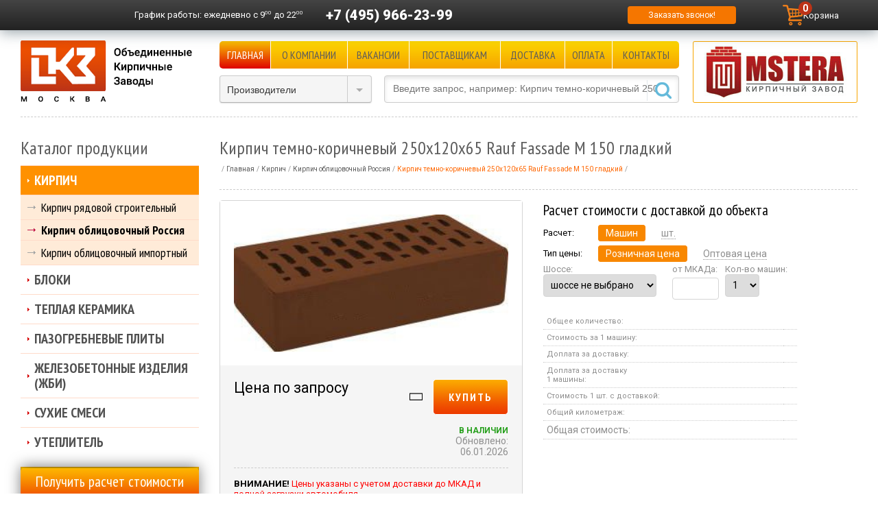

--- FILE ---
content_type: text/html; charset=windows-1251
request_url: https://www.rukirpich.ru/catalog/kirpich-oblitsovochnyy-rossiya/4599.html
body_size: 16690
content:

<!DOCTYPE html PUBLIC "-//W3C//DTD XHTML 1.0 Transitional//EN"
    "http://www.w3.org/TR/xhtml1/DTD/xhtml1-transitional.dtd">
<html xmlns="http://www.w3.org/1999/xhtml" xml:lang="ru" lang="ru">
<head>
    <meta http-equiv="X-UA-Compatible" content="IE=edge"/>
    <meta name="google-site-verification" content="Q2hpKz07WjrRQcGavkFCy6jAju07MwSRPrKWmHBHssw"/>
    <meta name="viewport" content="width=device-width, initial-scale=1, maximum-scale=1, user-scalable=no"/>
    <link rel="shortcut icon" type="image/x-icon" href="/bitrix/templates/okz_adaptive/favicon.ico"/>
    <link href="/bitrix/templates/okz_adaptive/import.css" type="text/css" rel="stylesheet"/>
    <link href="/bitrix/templates/okz_adaptive/fonts/okz_icon.css" type="text/css" rel="stylesheet"/>
    <link href="https://fonts.googleapis.com/css?family=Roboto:300,300i,400,400i,500,500i,700,700i,900"
          rel="stylesheet">
    <script src="/bitrix/templates/okz_adaptive/js/jquery-1.11.1.min.js" type="text/javascript"></script>
    <script src="/bitrix/templates/okz_adaptive/js/jquery-migrate-1.2.1.min.js" type="text/javascript"></script>
    <script src="/bitrix/templates/okz_adaptive/js/jquery.cookie.js" type="text/javascript"></script>
    <script src="/bitrix/templates/okz_adaptive/js/script.js?10" type="text/javascript"></script>

    <meta http-equiv="Content-Type" content="text/html; charset=windows-1251" />
<meta name="description" content="Купить кирпич темно-коричневый 250x120x65 Rauf Fassade М 150 гладкий в Москве и области на официальном сайте «ОКЗ». 16 лет мы продаём кирпич сотрудничая напрямую с 40 заводами. Вся продукция в наличии и доставляется на объекты собственным транспортом" />
<link href="/bitrix/cache/css/s1/okz_adaptive/kernel_main/kernel_main.css?174547501949398" type="text/css"  rel="stylesheet" />
<link href="/bitrix/cache/css/s1/okz_adaptive/kernel_intranet/kernel_intranet.css?174526751635611" type="text/css"  rel="stylesheet" />
<link href="/bitrix/cache/css/s1/okz_adaptive/page_bce4f7866c978a21ce27b650575a61e6/page_bce4f7866c978a21ce27b650575a61e6.css?174526751613243" type="text/css"  rel="stylesheet" />
<link href="/bitrix/cache/css/s1/okz_adaptive/template_409a5c795d4c5fd7c03cc598c6729e7a/template_409a5c795d4c5fd7c03cc598c6729e7a.css?174526755063623" type="text/css"  data-template-style="true"  rel="stylesheet" />
<script type="text/javascript">if(!window.BX)window.BX={message:function(mess){if(typeof mess=='object') for(var i in mess) BX.message[i]=mess[i]; return true;}};</script>
<script type="text/javascript">(window.BX||top.BX).message({'JS_CORE_LOADING':'Загрузка...','JS_CORE_NO_DATA':'- Нет данных -','JS_CORE_WINDOW_CLOSE':'Закрыть','JS_CORE_WINDOW_EXPAND':'Развернуть','JS_CORE_WINDOW_NARROW':'Свернуть в окно','JS_CORE_WINDOW_SAVE':'Сохранить','JS_CORE_WINDOW_CANCEL':'Отменить','JS_CORE_H':'ч','JS_CORE_M':'м','JS_CORE_S':'с','JSADM_AI_HIDE_EXTRA':'Скрыть лишние','JSADM_AI_ALL_NOTIF':'Показать все','JSADM_AUTH_REQ':'Требуется авторизация!','JS_CORE_WINDOW_AUTH':'Войти','JS_CORE_IMAGE_FULL':'Полный размер'});</script>
<script type="text/javascript">(window.BX||top.BX).message({'LANGUAGE_ID':'ru','FORMAT_DATE':'DD.MM.YYYY','FORMAT_DATETIME':'DD.MM.YYYY HH:MI:SS','COOKIE_PREFIX':'BITRIX_SM','SERVER_TZ_OFFSET':'10800','SITE_ID':'s1','USER_ID':'','SERVER_TIME':'1768905577','USER_TZ_OFFSET':'0','USER_TZ_AUTO':'Y','bitrix_sessid':'ead3356ac0123c9255aa048734d72c6d'});</script>


<script type="text/javascript" src="/bitrix/cache/js/s1/okz_adaptive/kernel_main/kernel_main.js?1745475019289053"></script>
<script type="text/javascript">BX.setJSList(['/bitrix/js/main/core/core.js?157063705769107','/bitrix/js/main/core/core_ajax.js?157063705720575','/bitrix/js/main/core/core_popup.js?157063705728778','/bitrix/js/main/core/core_window.js?157063705774831','/bitrix/js/main/json/json2.min.js?15706370573467','/bitrix/js/main/core/core_ls.js?15706370577365','/bitrix/js/main/core/core_date.js?157063705734102','/bitrix/js/main/core/core_fx.js?15706370579592','/bitrix/js/main/core/core_dd.js?15706370572186','/bitrix/js/main/core/core_webrtc.js?157063705716037','/bitrix/js/main/utils.js?157063705719858','/bitrix/templates/okz_adaptive/components/bitrix/catalog/catalog/bitrix/catalog.element/.default/script.js?17410025962284','/bitrix/templates/okz_adaptive/js/fancybox/jquery.fancybox.js?157063707548705','/bitrix/templates/okz_adaptive/components/bitrix/sale.basket.basket.line/cart-mini/script.js?17387307733834','/bitrix/templates/okz_adaptive/components/bitrix/news.list/producer_select/script.js?15706370763950','/bitrix/components/bitrix/search.title/script.js?15706370616196']); </script>
<script type="text/javascript">BX.setCSSList(['/bitrix/js/main/core/css/core.css?15706370572854','/bitrix/js/main/core/css/core_popup.css?157063705734473','/bitrix/js/main/core/css/core_date.css?15706370579689','/bitrix/js/intranet/intranet-common.css?157063705735321','/bitrix/templates/okz_adaptive/components/bitrix/catalog/catalog/style.css?15706370751418','/bitrix/templates/okz_adaptive/components/bitrix/catalog/catalog/bitrix/catalog.element/.default/style.css?174064359410578','/bitrix/templates/okz_adaptive/components/bitrix/catalog.section/sertificate/style.css?1570637076452','/bitrix/templates/okz_adaptive/js/fancybox/jquery.fancybox.css?15706370755153','/bitrix/templates/okz_adaptive/components/bitrix/sale.basket.basket.line/cart-mini/style.css?1741006439549','/bitrix/templates/okz_adaptive/components/bitrix/menu/topmenu/style.css?15706370753380','/bitrix/templates/okz_adaptive/components//bitrix/system.pagenavigation/.default/style.css?1570637075594','/bitrix/templates/okz_adaptive/components/bitrix/news.list/producer_select/style.css?15706370761899','/bitrix/templates/okz_adaptive/components/bitrix/search.title/header/style.css?15706370761319','/bitrix/templates/okz_adaptive/components/bitrix/breadcrumb/.default/style.css?16384317101120','/bitrix/templates/okz_adaptive/components/bitrix/menu/tree/style.css?15706370752471','/bitrix/templates/okz_adaptive/components/bitrix/news.list/news_left/style.css?1570637076352','/bitrix/templates/okz_adaptive/components/bitrix/system.auth.form/.default/style.css?1570637076326','/bitrix/templates/okz_adaptive/template_styles.css?174526754542224']); </script>
<script type="text/javascript">var bxDate = new Date(); document.cookie="BITRIX_SM_TIME_ZONE="+bxDate.getTimezoneOffset()+"; path=/; expires=Fri, 01-Jan-2038 00:00:00 GMT"</script>
<link rel="canonical" href="https://www.rukirpich.ru/catalog/kirpich-oblitsovochnyy-rossiya/4599.html" />



<script type="text/javascript" src="/bitrix/cache/js/s1/okz_adaptive/template_530e891b6d8b4c04ab46578d054c5729/template_530e891b6d8b4c04ab46578d054c5729.js?174526751664447"></script>
<script type="text/javascript" src="/bitrix/cache/js/s1/okz_adaptive/page_37106525dca3f7c8b2888f1b77aba662/page_37106525dca3f7c8b2888f1b77aba662.js?17452675162751"></script>
<script>new Image().src='https://rukirpich.ru/bitrix/spread.php?s=QklUUklYX1NNX1NBTEVfVUlEATIyMTQxODcBMTgwMDAwOTU3NwEvAQEBAkJJVFJJWF9TTV9WSUVXRUQBMzgzOSwBMTc2ODk0ODc3NwEvAQEBAg%3D%3D&k=d274dbfbaab7d5aeaaf3d579b65228e7';
</script>


    <title>Кирпич темно-коричневый 250x120x65 Rauf Fassade М 150 гладкий купить с доставкой по Москве, цена за штуку, м2</title>

    </head>

<body>



<div id="panel"></div>

<div id="wrap">
    <div id="header_line" class="userPanelFixed">
        <div id="top_panel" class="hlcont">
  <div id="small_logo"><a href="/"></a></div>

  <div class="header-top">
    <div class="header-top__cell header-top__cell_contacts ">
      <div class="topgraph">
        <span class="hidden-sm">График работы: </span>ежедневно с 9<sup>00</sup> до 22<sup>00</sup>
      </div>
      <div class="topphone">
        <a href="tel:+74959662399">+7 (495) 966-23-99</a>
      </div>
    </div>
    
    <div class="header-top__cell">
      <a id="callback" href="javascript:void(0)" title="Оставьте контактную информацию и мы перезвоним Вам!">Заказать звонок!</a>
    </div>
        <div id="mini-cart-container">
              
<script>
	var bx_basket1 = new BitrixSmallCart;
</script>

<div id="bx_basket1" class="bx-basket bx-opener">
	<!--'start_frame_cache_bx_cart_block'-->
<div class="bx-hdr-profile">
	<div class="bx-basket-block">
		<a href="/cart/">
			<img src="/bitrix/templates/okz_adaptive/components/bitrix/sale.basket.basket.line/cart-mini/images/cart.png" alt="Корзина" width="30" height="30">
			<span class="name">Корзина</span>
							<span class="count">0</span>
					</a>
	</div>
</div>
<!--'end_frame_cache_bx_cart_block'--></div>

<script>
	bx_basket1.siteId       = 's1';
	bx_basket1.cartId       = 'bx_basket1';
	bx_basket1.ajaxPath     = '/bitrix/components/bitrix/sale.basket.basket.line/ajax.php';
	bx_basket1.templateName = 'cart-mini';
	bx_basket1.arParams     =  {'PATH_TO_BASKET':'/cart/','SHOW_NUM_PRODUCTS':'Y','SHOW_TOTAL_PRICE':'Y','COMPONENT_TEMPLATE':'.default','SHOW_EMPTY_VALUES':'Y','SHOW_PERSONAL_LINK':'N','PATH_TO_PERSONAL':'/personal/','SHOW_AUTHOR':'N','PATH_TO_REGISTER':'/login/','PATH_TO_PROFILE':'/personal/','SHOW_PRODUCTS':'N','POSITION_FIXED':'N','CACHE_TYPE':'A','PATH_TO_ORDER':'={SITE_DIR.&quot;personal/order/make/&quot;}','SHOW_DELAY':'Y','SHOW_NOTAVAIL':'Y','SHOW_SUBSCRIBE':'Y','SHOW_IMAGE':'Y','SHOW_PRICE':'Y','SHOW_SUMMARY':'Y','POSITION_VERTICAL':'top','POSITION_HORIZONTAL':'right','AJAX':'N','~PATH_TO_BASKET':'/cart/','~SHOW_NUM_PRODUCTS':'Y','~SHOW_TOTAL_PRICE':'Y','~COMPONENT_TEMPLATE':'.default','~SHOW_EMPTY_VALUES':'Y','~SHOW_PERSONAL_LINK':'N','~PATH_TO_PERSONAL':'/personal/','~SHOW_AUTHOR':'N','~PATH_TO_REGISTER':'/login/','~PATH_TO_PROFILE':'/personal/','~SHOW_PRODUCTS':'N','~POSITION_FIXED':'N','~CACHE_TYPE':'A','~PATH_TO_ORDER':'={SITE_DIR.\"personal/order/make/\"}','~SHOW_DELAY':'Y','~SHOW_NOTAVAIL':'Y','~SHOW_SUBSCRIBE':'Y','~SHOW_IMAGE':'Y','~SHOW_PRICE':'Y','~SHOW_SUMMARY':'Y','~POSITION_VERTICAL':'top','~POSITION_HORIZONTAL':'right','~AJAX':'N','cartId':'bx_basket1'};
	bx_basket1.closeMessage = 'Скрыть';
	bx_basket1.openMessage  = 'Раскрыть';
	bx_basket1.activate();
</script>
          </div>
  </div>

	</div>
    </div>

            <div id="header" class="clear">
            <div class="header-bottom">
                <div class="logo__wrapper">
                    <div id="logo">
                        <a href="/">
                            <img src="/bitrix/templates/okz_adaptive/images/logo.gif" alt="Объединеные кирпичные заводы"/>
                        </a>
                    </div>
                </div>
                <div class="header-bottom__inner">
                    <div class="main-nav">
                        <div class="main-nav__toggle">
                            <div class="main-nav__toggle__line"></div>
                            <div class="main-nav__toggle__line"></div>
                            <div class="main-nav__toggle__line"></div>
                        </div>
                        <div id="topmenu">

  <div class="header-menu">
  
          
              <div class="header-menu__cell mf">
          <a href="/" class="selected">Главная</a>
        </div>
                
              <div class="header-menu__cell mf">
          <a href="/okz/">О компании</a>
        </div>
                
              <div class="header-menu__cell mf">
          <a href="/vacancy/">Вакансии</a>
        </div>
                
              <div class="header-menu__cell mf">
          <a href="/maker/">Поставщикам</a>
        </div>
                
              <div class="header-menu__cell mf">
          <a href="/delivery/">Доставка</a>
        </div>
                
              <div class="header-menu__cell mf">
          <a href="/payment/">Оплата</a>
        </div>
                
              <div class="header-menu__cell mf">
          <a href="/contacts/">Контакты</a>
        </div>
              
  </div>






</div>
                    </div>
                                            <div class="header-bottom__pic">
                            <div id="header_banners"><script type="text/javascript" src="/bitrix/js/advertising/flash.js?15706370572061"></script><div id="idVaGhN5syiR" style="width: 240px; height: 90px; padding:0; margin:0;"><noindex><div style="position:absolute; z-index:100;"><a href="/catalog/producers/mstera.html" rel="nofollow"><img src="/bitrix/images/1.gif" width="240" height="90" style="border:0;" alt="" /></a></div></noindex></div><script type="text/javascript">bx_adv_includeFlash("idVaGhN5syiR", "/upload/rk/c4f/dc1f6a8aa401e8e56bef876ea3aa6d4c.swf?flash_link=%2Fcatalog%2Fproducers%2Fmstera.html", "240", "90", "transparent", "/upload/rk/35d/0bb46e5599e9778abe438a4c8c8aeae7.jpg", 8, "", "", "");</script></div>
                        </div>
                    
                    <div class="header-bottom__tools">

                        <div id="producer_select"
                             >
<form class="brandform" action="">
	<select class="styled" size="1" name="menu" onchange="self.location.href=this.form.menu.options[this.form.menu.selectedIndex].value;">
		<option selected="selected" value="/catalog/producers/">Производители</option>
		<option value="/catalog/producers/">- - -</option>
		<option value="/catalog/producers/aerostone.html">AeroStone</option>
		<option value="/catalog/producers/bikton.html">Bikton</option>
		<option value="/catalog/producers/bonolit.html">Bonolit</option>
		<option value="/catalog/producers/braer.html">BRAER</option>
		<option value="/catalog/producers/crh.html">CRH</option>
		<option value="/catalog/producers/daas-baksteen.html">DAAS BAKSTEEN</option>
		<option value="/catalog/producers/drauber.html">Drauber</option>
		<option value="/catalog/producers/el-block.html">EL-Block</option>
		<option value="/catalog/producers/euroblock.html">Euroblock</option>
		<option value="/catalog/producers/feldhaus-klinker.html">FELDHAUS KLINKER</option>
		<option value="/catalog/producers/haga-st.html">HAGA ST</option>
		<option value="/catalog/producers/hagemeister.html">HAGEMEISTER</option>
		<option value="/catalog/producers/heylen-bricks.html">HEYLEN BRICKS</option>
		<option value="/catalog/producers/ibstock.html">IBSTOCK</option>
		<option value="/catalog/producers/knauf.html">Knauf</option>
		<option value="/catalog/producers/perel.html">Perel</option>
		<option value="/catalog/producers/perfecta.html">Perfekta</option>
		<option value="/catalog/producers/petersen.html">PETERSEN</option>
		<option value="/catalog/producers/poritep.html">PORITEP</option>
		<option value="/catalog/producers/quick-mix.html">Quick-Mix</option>
		<option value="/catalog/producers/rauf.html">RAUF</option>
		<option value="/catalog/producers/terex.html">Terex</option>
		<option value="/catalog/producers/wienerberger.html">WIENERBERGER TERCA</option>
		<option value="/catalog/producers/vinerberger.html">Wienerberger Россия</option>
		<option value="/catalog/producers/ytong.html">YTONG</option>
		<option value="/catalog/producers/azarovo.html">Азарово</option>
		<option value="/catalog/producers/aleksin.html">Алексин</option>
		<option value="/catalog/producers/aleksin-tsm.html">Алексин ТСМ</option>
		<option value="/catalog/producers/belye_stolby.html">Белые столбы</option>
		<option value="/catalog/producers/biznes-industriya.html">Бизнес Индустрия</option>
		<option value="/catalog/producers/bogorodsk.html">Богородск</option>
		<option value="/catalog/producers/bolohovskiy-kirpichniy-zavod.html">Болохово</option>
		<option value="/catalog/producers/gras-kaluga.html">Бонолит-Малоярославец (ГРАС)</option>
		<option value="/catalog/producers/bryansk.html">Брянск</option>
		<option value="/catalog/producers/bukhonovo.html">Бухоново</option>
		<option value="/catalog/producers/vvkz.html">ВВКЗ</option>
		<option value="/catalog/producers/velikie_luki.html">Великие Луки</option>
		<option value="/catalog/producers/vitebsk.html">Витебск</option>
		<option value="/catalog/producers/vladimir.html">Владимир</option>
		<option value="/catalog/producers/volma.html">Волма</option>
		<option value="/catalog/producers/vorotynsk.html">Воротынск</option>
		<option value="/catalog/producers/voskresenskij_zhbkii.html">Воскресенский ЖБКиИ</option>
		<option value="/catalog/producers/vsk.html">ВСК</option>
		<option value="/catalog/producers/vyshnevolodskaya-keramika.html">Вышневолоцкая Керамика</option>
		<option value="/catalog/producers/vyazma.html">Вязьма</option>
		<option value="/catalog/producers/gzhel.html">Гжель</option>
		<option value="/catalog/producers/golicino.html">Голицыно</option>
		<option value="/catalog/producers/gololobovo.html">Гололобово</option>
		<option value="/catalog/producers/donskoy-kz.html">Донской КЗ</option>
		<option value="/catalog/producers/zheleznogorsk.html">Железногорск</option>
		<option value="/catalog/producers/ivanovskiy-gb.html">Ивановский Газобетон</option>
		<option value="/catalog/producers/kaluga.html">Калуга</option>
		<option value="/catalog/producers/kaluzhskiy-gazobeton.html">Калужский Газобетон</option>
		<option value="/catalog/producers/karasi.html">Караси</option>
		<option value="/catalog/producers/kasimovstroykeramika.html">Касимовстройкерамика</option>
		<option value="/catalog/producers/kashira.html">Кашира</option>
		<option value="/catalog/producers/kerma.html">Керма</option>
		<option value="/catalog/producers/kerma-tm.html">Керма ТМ</option>
		<option value="/catalog/producers/kzsm.html">КЗСМ</option>
		<option value="/catalog/producers/kirovo-chepeckij.html">Кирово-Чепецкий </option>
		<option value="/catalog/producers/klintsy-kki.html">Клинцы ККИ</option>
		<option value="/catalog/producers/kovrov.html">Ковров</option>
		<option value="/catalog/producers/kolomna.html">Коломна</option>
		<option value="/catalog/producers/krasnopolyanskiy.html">Краснополянский</option>
		<option value="/catalog/producers/kursk.html">Курск</option>
		<option value="/catalog/producers/lipki.html">Липки</option>
		<option value="/catalog/producers/lomincevo.html">Ломинцево</option>
		<option value="/catalog/producers/losinka.html">Лосинка</option>
		<option value="/catalog/producers/luhovicy.html">Луховицы</option>
		<option value="/catalog/producers/magma.html">МАГМА</option>
		<option value="/catalog/producers/magma-klinker.html">МАГМА-Stolz</option>
		<option value="/catalog/producers/markinskiy.html">Маркинский</option>
		<option value="/catalog/producers/mihnevo.html">Михнево</option>
		<option value="/catalog/producers/mksi.html">МКСИ</option>
		<option value="/catalog/producers/mstera.html">Мстера</option>
		<option value="/catalog/producers/mcensk.html">Мценск</option>
		<option value="/catalog/producers/navashino.html">Навашино</option>
		<option value="/catalog/producers/navlya.html">Навля</option>
		<option value="/catalog/producers/nerehta.html">Нерехта</option>
		<option value="/catalog/producers/novomoskovsk.html">Новомосковск</option>
		<option value="/catalog/producers/novyj_ierusalim.html">Новый Иерусалим</option>
		<option value="/catalog/producers/obol.html">Оболь</option>
		<option value="/catalog/producers/paliki-zao-stroykeramika-.html">Палики КЗ</option>
		<option value="/catalog/producers/petrokeramika.html">Петрокерамика</option>
		<option value="/catalog/producers/peshelan.html">Пешелань</option>
		<option value="/catalog/producers/pobeda_lsr.html">Победа ЛСР</option>
		<option value="/catalog/producers/pochinki.html">Починки</option>
		<option value="/catalog/producers/pyatyy-element.html">Пятый Элемент</option>
		<option value="/catalog/producers/radochkovich.html">Радошковичи</option>
		<option value="/catalog/producers/rzhev.html">Ржев</option>
		<option value="/catalog/producers/rimker.html">Римкер</option>
		<option value="/catalog/producers/rosbk.html">РОСБК</option>
		<option value="/catalog/producers/rossolovka.html">Россоловка</option>
		<option value="/catalog/producers/ryazan_2.html">Рязань 2</option>
		<option value="/catalog/producers/ryazan_6.html">Рязань 6</option>
		<option value="/catalog/producers/safonovo.html">Сафоново</option>
		<option value="/catalog/producers/safonovo-zhbi.html">Сафоново ЖБИ</option>
		<option value="/catalog/producers/sergo-ivanovskiy-kirpichniy-zavod.html">Серго-Ивановский</option>
		<option value="/catalog/producers/silabit.html">СилаБит</option>
		<option value="/catalog/producers/kz-biotekh.html">Сталинградский Камень</option>
		<option value="/catalog/producers/stroma.html">СТРОМА</option>
		<option value="/catalog/producers/tverskaya-keramika.html">Тверская керамика</option>
		<option value="/catalog/producers/tellura.html">Теллура</option>
		<option value="/catalog/producers/terbuni.html">Тербуны</option>
		<option value="/catalog/producers/tkk.html">ТКК</option>
		<option value="/catalog/producers/tovarkovo.html">Товарково</option>
		<option value="/catalog/producers/tula-1.html">Тула №1</option>
		<option value="/catalog/producers/tuchkovo.html">Тучково</option>
		<option value="/catalog/producers/fokino.html">Фокино</option>
		<option value="/catalog/producers/eko.html">Эко</option>
		<option value="/catalog/producers/engels.html">Энгельс</option>
		<option value="/catalog/producers/yuriev-polskii.html">Юрьев-Польский</option>
		<option value="/catalog/producers/yaroslavl.html">Ярославль</option>
		<option value="/catalog/producers/rauf_fassade.html">Rauf Fassade</option>
		</select>
</form></div>


                        
                        <div id="search_box_container">	<div id="search_box_container">
		<form action="/catalog/">
			<div class="input">
				<input id="title-search-input" type="text" name="q" autocomplete="off" value="" 
				placeholder="Введите запрос, например: Кирпич темно-коричневый 250x120x65 Rauf Fassade М 150 гладкий" />&nbsp;<input name="s" type="submit"  value=""/>
			</div>
		</form>
    </div>
<script type="text/javascript">
var jsControl = new JCTitleSearch({
	//'WAIT_IMAGE': '/bitrix/themes/.default/images/wait.gif',
	'AJAX_PAGE' : '/catalog/kirpich-oblitsovochnyy-rossiya/4599.html',
	'CONTAINER_ID': 'search_box_container',
	'INPUT_ID': 'title-search-input',
	'MIN_QUERY_LEN': 2
});

	$("#title-search-input").attr("value", "");
</script>
</div>
                    </div>
                </div>
            </div>

                    </div>

        
        <div id="content" class="main-content">

            <div class="right_column main-content__center">
                                                    <h1 class="h1_span page-title">Кирпич темно-коричневый 250x120x65 Rauf Fassade М 150 гладкий</h1>

                                            <div id="breadcrumb"><ul class='breadcrumb' itemscope itemtype="https://schema.org/BreadcrumbList">
			<li id="bx_breadcrumb_0" itemprop="itemListElement" itemscope="" itemtype="https://schema.org/ListItem">
				<a href="/" title="Главная" itemprop="item">
					<span itemprop="name">Главная</span>
				</a>
                <meta itemprop="position" content="0">
			</li>
			<li id="bx_breadcrumb_1" itemprop="itemListElement" itemscope="" itemtype="https://schema.org/ListItem">
				<a href="/catalog/kirpich/" title="Кирпич" itemprop="item">
					<span itemprop="name">Кирпич</span>
				</a>
                <meta itemprop="position" content="1">
			</li>
			<li id="bx_breadcrumb_2" itemprop="itemListElement" itemscope="" itemtype="https://schema.org/ListItem">
				<a href="/catalog/kirpich-oblitsovochnyy-rossiya/" title="Кирпич облицовочный Россия" itemprop="item">
					<span itemprop="name">Кирпич облицовочный Россия</span>
				</a>
                <meta itemprop="position" content="2">
			</li>
			<li class='active'>
				<span>Кирпич темно-коричневый 250x120x65 Rauf Fassade М 150 гладкий</span>
			</li><li class="shrink"></li></ul></div>                                        <div class="borderline"></div>
                                

<div itemscope itemtype="http://schema.org/Product">
    <span itemprop="name" style="display: none;">Кирпич темно-коричневый 250x120x65 Rauf Fassade М 150 гладкий</span>
    <div class="product-top">
                <div class="product-top__gallery">
            <div class="eltd_1">
                <div class="el_img border-radius">
                    <div class="el_img_cont" >
                                                    <a class="fancybox" data-fancybox-group="gallery_3839" href="/upload/iblock/4d0/c931dbcd243b7290e51820d08596ef6d.jpg"><img class="imageDetail" src="/upload/iblock/4d0/c931dbcd243b7290e51820d08596ef6d.jpg" alt="Кирпич темно-коричневый 250x120x65 Rauf Fassade М 150 гладкий" itemprop="image"></a>
                        
                    </div>
                    <div class="el_img_price" itemprop="offers" itemscope itemtype="http://schema.org/Offer">
                        <div class="el_img_price__inner">
                            <div class="eip_l">

                                                                    <span class="eip_price_val">Цена по запросу</span>
                                                            </div>

                            <div class="eip_r">

                                <span class="icon-compare add_compare " data-product="3839" data-type="add"></span>
                                                                                                                                                        <a href="javascript:void(0)" class="js-add-to-cart buy_btn"
                                               data-product-id="3839"
                                               data-add-url="/ajax/add_to_basket.php">
                                                Купить
                                            </a>
                                                                                                                                            <br />
                                <span class="eip_nal en_YES">
                                	                                		в наличии                                	                                	</span>
                                                                <link itemprop="availability" href="http://schema.org/InStock">
                                <link itemprop="url" href="https://www.rukirpich.ru/catalog/kirpich-oblitsovochnyy-rossiya/4599.html"
                                <br /><font class="eip_update">Обновлено:<br />06.01.2026</font>
                            </div>
                        </div>
                        <div class="clear"></div>
                        <div class="borderline"></div>
                        <div class="att_info"><b>ВНИМАНИЕ!</b> Цены указаны с учетом доставки до МКАД и полной загрузки автомобиля</div>
                    </div>
                    <div class="clear"></div>
                                    </div>
            </div>

            
        </div>
        <div class="product-top__desc">

            <div class="eltd_2">
                                    <div class="el_calc">
                        
<script type="text/javascript">
$(document).ready(function (){
	$(".inputs").bind('change keyup', function () {

		var zona = $("#selectzona").val();
		var pricetype = $("input[name=pricetype]").filter(":checked").val();

		if(pricetype == "roznica")
			{
				var price_for_unit = 1.31; /* стоимость кирпича */
			}
		else
			{
				var price_for_unit = 1.24; /* стоимость кирпича */
			}

		var units_in_car = 8640; /* количество кирпичей в машине */
		var price_for_km = 0; /* стоимость доставки за 1км */
		var product_zona = 24; /* КМ зоны доставки */

				var free_km = 0;

		var cars = $("#cars").val(); /* получаем количество машин из формы и преобразовываем в число через parseInt */
		var km = $("#kilometers").val(); /* получаем километраж из формы и преобразовываем в число через parseInt */

if(free_km == 0)
	{
		if(zona > 0) 
			{ 
				var dop_km = Math.abs(product_zona - zona); 
				if(dop_km > 55) /* если км больше чем половина МКАДа, то считаем в другую сторону */
					{
						dop_km = 109 - dop_km;
					}
			} 
		else 
			{ 
				dop_km = 0; 
			}

		if(km > 0) { km = dop_km + parseInt(km); }
	}
else
	{
		if(km <= free_km) {km = 0;} else {km = km - free_km;}
	}
		if(zona == product_zona && km < 501) /* не учитываемый километраж при совпадении зон */ 
			{
				km = 0;
				dop_km = 0;	
			}
		//if(km - dop_km < free_km) { km = 0; dop_km = 0;	}
			
	        var bricks = $("#bricks").val(); /* получаем количество кирпича из формы */
		var price_all = ((price_for_unit * units_in_car) * cars) + ((km * price_for_km) * cars); /* общая стоимость машин с доставкой */
		var units_in_all_car = units_in_car * cars;
		var price_for_car = price_for_unit * units_in_car; /* стоимость машины */

		var price_delivery = cars * (km * price_for_km); /* получаем стоимость доставки */
		var price_delivery_for_car = km * price_for_km; /* получаем стоимость доставки за 1 машину */
		var price_for_unit_delivery = (price_for_car + price_delivery_for_car) / units_in_car; /* получаем стоимость за 1 кирпич с доставкой */

		var bricks_count = bricks * price_for_unit;
		$("#price_all").html(price_all.toFixed(2) + ' руб.');
		$("#units_in_all_car").html(units_in_all_car + ' шт.');
		$("#price_for_car").html(price_for_car.toFixed(2) + ' руб.');
		$("#price_delivery").html(price_delivery.toFixed(2) + ' руб.');
		$("#price_delivery_for_car").html(price_delivery_for_car.toFixed(2) + ' руб.');
		$("#price_for_unit_delivery").html(price_for_unit_delivery.toFixed(2) + ' руб.');
		$("#bricks_count").html(bricks_count.toFixed(2) + ' руб.');

		$("#all_km").html(km + ' км');
		
		if(km<1) { km = 0; }
		if(cars<1) { $("#cars").val(1); }
	});
	$("input[name=calc_price]").click(function(){
		var calctype = $("input[name=calc_price]").filter(":checked").val();
		if (calctype == 1)
			{
				document.getElementById("calc_cars_1").style.display='block';
				document.getElementById("calc_cars_2").style.display='block';
				document.getElementById("calc_ed_1").style.display='none';
				document.getElementById("calc_ed_2").style.display='none';
			}
		else
			{
				document.getElementById("calc_cars_1").style.display='none';
				document.getElementById("calc_cars_2").style.display='none';
				document.getElementById("calc_ed_1").style.display='block';
				document.getElementById("calc_ed_2").style.display='block';
			}    
	});
});
</script>
<h3 style="margin-bottom: 5px;">Расчет стоимости с доставкой до объекта</h3>
<div class="inputs">
		<table>
			<tr>
				<td class="calc_prop_name">
				 	<div>Расчет:</div>
				</td>
				<td class="calc_prop_value">
								  	<input type="radio" class="calc_price" name="calc_price" id="calc_price_1" value="1" checked="checked"><label for="calc_price_1">Машин</label>
								  	<input type="radio" class="calc_price" name="calc_price" id="calc_price_2" value="2"><label for="calc_price_2">шт.</label>
				</td>
			</tr>
			<tr>
				<td class="calc_prop_name">
				 	<div>Тип цены:</div>
				</td>
				<td class="calc_prop_value">
				  	<input type="radio" class="pricetype" name="pricetype" id="pricetype_1" value="roznica" checked="checked"><label for="pricetype_1">Розничная цена</label>
				  	<input type="radio" class="pricetype" name="pricetype" id="pricetype_2" value="opt"><label for="pricetype_2">Оптовая цена</label>
				</td>
			</tr>
		</table>
	<div id="calc_cars_1" style="display:block;">
  	
    <table>
      <tr>
        <td class="roads">
          <div class="calc-table">
            <div class="calc-table__cell">	
              Шоссе:<br />
              <select id="selectzona">
                <option value="0">шоссе не выбрано</option>
                                  <option value="24">Алтуфьевское</option>
                                  <option value="62">Боровское</option>
                                  <option value="76">Варшавское</option>
                                  <option value="41">Волоколамское</option>
                                  <option value="108">Горьковское</option>
                                  <option value="28">Дмитровское</option>
                                  <option value="97">Егорьевское</option>
                                  <option value="68">Калужское</option>
                                  <option value="85">Каширское</option>
                                  <option value="64">Киевское</option>
                                  <option value="35">Ленинградское</option>
                                  <option value="55">Минское</option>
                                  <option value="54">Можайское</option>
                                  <option value="0">Москва - Центр</option>
                                  <option value="95">Новоегорьевское</option>
                                  <option value="46">Новорижское</option>
                                  <option value="98">Новорязанское</option>
                                  <option value="104">Носовихинское</option>
                                  <option value="43">Пятницкое</option>
                                  <option value="0">Регион</option>
                                  <option value="49">Рублёво-Успенское</option>
                                  <option value="77">Симферопольское</option>
                                  <option value="56">Сколковское</option>
                                  <option value="5">Щёлковское</option>
                                  <option value="16">Ярославское</option>
                 
              </select>
            </div>
            <div class="calc-table__cell">
              от МКАДа:<br />
              <input class="input" type="text" id="kilometers" onkeyup="getVal();" style="width: 50px; text-align: center;" maxlength="3"/>
            </div>	
            <div class="calc-table__cell">
              Кол-во машин:<br />
              <select id="cars">
                                  <option value="1">1</option>
                                  <option value="2">2</option>
                                  <option value="3">3</option>
                                  <option value="4">4</option>
                                  <option value="5">5</option>
                                  <option value="6">6</option>
                                  <option value="7">7</option>
                                  <option value="8">8</option>
                                  <option value="9">9</option>
                                  <option value="10">10</option>
                                  <option value="11">11</option>
                                  <option value="12">12</option>
                                  <option value="13">13</option>
                                  <option value="14">14</option>
                                  <option value="15">15</option>
                                  <option value="16">16</option>
                                  <option value="17">17</option>
                                  <option value="18">18</option>
                                  <option value="19">19</option>
                                  <option value="20">20</option>
                              </select>
            </div>	
					</div>
				</td>
			</tr>
		</table>
  	
			</div> 	

	<div id="calc_ed_1" style="display: none;">
		<table>
			<tr>
				<td class="calc_prop_name">
				 	<div>Количество:</div>
				</td>
				<td class="calc_prop_value">
					<input class="input" type="text" id="bricks" onkeyup="getVal();" style="width: 106px; text-align: center;" maxlength="12"/>
				</td>
			</tr>
		</table>
	</div> 	
</div>

<div id="calc_cars_2" style="display:block;">
	<div class="result">
		<table>
			<tr>
				<td class="calc-l">Общее количество:</td><td class="calc-r"><span id="units_in_all_car"></span></td>
			</tr>
			<tr>
				<td class="calc-l">Стоимость за 1 машину:</td><td class="calc-r"><span id="price_for_car"></span></td>
			</tr>
			<tr>
				<td class="calc-l">Доплата за доставку:</td><td class="calc-r"><span id="price_delivery"></span></td>
			</tr>
			<tr>
				<td class="calc-l">Доплата за доставку<br /> 1 машины:</td><td class="calc-r"><span id="price_delivery_for_car"></span></td>
			</tr>
			<tr>
				<td class="calc-l">Стоимость 1 шт. с доставкой:</td><td class="calc-r"><span id="price_for_unit_delivery"></span></td>
			</tr>
			<tr>
				<td class="calc-l">Общий километраж:</td><td class="calc-r"><span id="all_km"></span></td>
			</tr>
			<tr>
				<td class="calc-l calc-all">Общая стоимость:</td><td class="calc-r calc-all"><span id="price_all"></span></td>
			</tr>
		</table>
	</div>
</div>

<div id="calc_ed_2" style="display: none;">
	<div class="result">
		<table>
			<tr>
				<td class="calc-l calc-all">Общая стоимость:</td><td class="calc-r calc-all"><span id="bricks_count"></span></td>
			</tr>
		</table>
	</div>
</div>                    </div>
                            </div>

        </div>
    </div>

    <div class="product-props">
        <div class="product-props__item">
            <h3>Характеристики</h3>
            <table class="el_props">
                <tr>
                    <td>Производитель:</td>
                    <td><a target="_blank" href="/catalog/producers/rauf_fassade.html" itemprop="brand" itemtype="https://schema.org/Brand" itemscope>Rauf Fassade<meta itemprop="name" content="Rauf Fassade" /></a></td>
                </tr>
                                                                                                                                    <tr>
                            <td>Марка</td>
                            <td>M150</td>
                        </tr>
                                                                                                                    <tr>
                            <td>Размер, мм</td>
                            <td>250x120x65</td>
                        </tr>
                                                                                                                                                        <tr>
                            <td>Вид размера</td>
                            <td>одинарный</td>
                        </tr>
                                                                                <tr>
                            <td>Состав</td>
                            <td>керамический</td>
                        </tr>
                                                                                                                    <tr>
                            <td>Масса, кг</td>
                            <td>2,5</td>
                        </tr>
                                                                                                                    <tr>
                            <td>Пустотность</td>
                            <td>пустотелый</td>
                        </tr>
                                                                                <tr>
                            <td>Поверхность</td>
                            <td>гладкая</td>
                        </tr>
                                                                                <tr>
                            <td>Морозостойкость</td>
                            <td>F75</td>
                        </tr>
                                                                                <tr>
                            <td>Теплопроводность</td>
                            <td>0,36</td>
                        </tr>
                                                                                                                    <tr>
                            <td>Водопоглощение, %</td>
                            <td>6-8</td>
                        </tr>
                                                                                                                                                                                                                                                                    <tr>
                            <td>Фаска</td>
                            <td>да</td>
                        </tr>
                                                                                                                    <tr>
                            <td>Цвет</td>
                            <td>темный</td>
                        </tr>
                                                                                <tr>
                            <td>Оттенок</td>
                            <td>коричневый</td>
                        </tr>
                                                                                <tr>
                            <td>Однотонность цвета</td>
                            <td>однотонный</td>
                        </tr>
                                                                                <tr>
                            <td>Название цвета у производителя</td>
                            <td>емно-коричневый</td>
                        </tr>
                                                                                                                                                                                                                                                                                                                                            <tr>
                            <td>ГОСТ/ТУ</td>
                            <td>ГОСТ</td>
                        </tr>
                                                                                <tr>
                            <td>Упаковка</td>
                            <td>есть (полиэтилен)</td>
                        </tr>
                                                                                                                                                                                                                                                                                                                                                                                                                                                                                                                                                                                                                                                                                                                                                                                                                                                                                                                                                                                                                                                                                                                                                                                                                                                                                                                                                                                                                                                                                                                                                                                                                                                                                                                                                                                                                                                                                                                                                                                                                                                                                                                                                                                                                                                                                                                                                                                                                                                                                    </table>
        </div>
        <div class="product-props__item">
            <h3>Стандарт загрузки. Транспорт</h3>
            <table class="el_props">
                                                                                                                                                                                                                                                                                                                                                                                                                                                                                                                                                                                                                                                                                                                                                                                                                                                                                                                                                                                                                                                                                                                                                                                                                                                                                                                                                                                                                                                                                                                                                                                                                                                                                                                                                                                                                                                                                                                                                                                                                                                                                                                                                                                                <tr>
                            <td>Количество на поддоне, шт.</td>
                            <td>480</td>
                        </tr>
                                                                                                                                                        <tr>
                            <td>Количество на машине, шт.</td>
                            <td>8640</td>
                        </tr>
                                                                                                                                                        <tr>
                            <td>Поддонов на машине, шт.</td>
                            <td>18</td>
                        </tr>
                                                                                <tr>
                            <td>Количество в м2, шт.</td>
                            <td>62</td>
                        </tr>
                                                                                <tr>
                            <td>Количество в м3, шт.</td>
                            <td>512</td>
                        </tr>
                                                                                                                                                                                            <tr>
                            <td>Дополнительные варианты загрузки</td>
                            <td>9600</td>
                        </tr>
                                                                                                                                                                                                                                                                                                                                                                                                                                                                                                                                                                                                                                                                                                                                                                                                                                                                                                                                                                                                                                                                                                                                                                                                                                                                                        <tr>
                    <td>Зона доставки:</td><td>Алтуфьевское / МКАД</td>
                </tr>
                            </table>
        </div>
    </div>



        <br/>

    
            <script>
    $(document).ready(function() {
        if (typeof dataLayer !== 'undefined') dataLayer.push({
            "ecommerce": {
                "detail": {
                    "products": [
                        {
                            "id": "3839",
                            "name": "Кирпич темно-коричневый 250x120x65 Rauf Fassade М 150 гладкий",
                            "price": 0.00,
                            "brand": "Rauf Fassade",
                            "category": "Кирпич/Кирпич облицовочный Россия/",
                        },
                        {
                            "name": "Кирпич темно-коричневый 250x120x65 Rauf Fassade М 150 гладкий",
                            "price": 0.00,
                        }
                    ]
                }
            }
        });
    });
</script>
<br />
<div class="borderline"></div>


<br />
<div class="borderline"></div>
<span class="h1_span">Другая продукция завода "Rauf Fassade"</span>
<div class="borderline"></div>


<div class="block_el">
  <div class="product-other">
              
      <div class="border-bottom product-other__item">
                  <div><a href="/catalog/kirpich-oblitsovochnyy-rossiya/4595.html"><img src="/upload/resize_cache/iblock/533/160_120_1/62c620127f9aa7e84326bdde5a0861f5.jpg" alt="Кирпич одинарный лицевой светло-коричневый гладкий М-150 Rauf Fassade" /></a></div>
                <p><a class="product-other__link" href="/catalog/kirpich-oblitsovochnyy-rossiya/4595.html">Кирпич одинарный лицевой светло-коричневый гладкий М-150 Rauf Fassade</a></p>
	<span class="icon-compare add_compare add_compare_morep " data-product="3835" data-type="add"></span>
        <span>1.31 руб.</span>
      </div>
      
            
      <div class="border-bottom product-other__item">
                  <div><a href="/catalog/kirpich-oblitsovochnyy-rossiya/4598.html"><img src="/upload/resize_cache/iblock/bc2/160_120_1/2cb0cf3981daf3a6f66ad94892a57924.jpg" alt="Кирпич одинарный лицевой коричневый гладкий М-150 Rauf Fassade" /></a></div>
                <p><a class="product-other__link" href="/catalog/kirpich-oblitsovochnyy-rossiya/4598.html">Кирпич одинарный лицевой коричневый гладкий М-150 Rauf Fassade</a></p>
	<span class="icon-compare add_compare add_compare_morep " data-product="3838" data-type="add"></span>
        <span>1.31 руб.</span>
      </div>
      
            
      <div class="border-bottom product-other__item">
                  <div><a href="/catalog/kirpich-oblitsovochnyy-rossiya/4599.html"><img src="/upload/resize_cache/iblock/4d0/160_120_1/c931dbcd243b7290e51820d08596ef6d.jpg" alt="Кирпич темно-коричневый 250x120x65 Rauf Fassade М 150 гладкий" /></a></div>
                <p><a class="product-other__link" href="/catalog/kirpich-oblitsovochnyy-rossiya/4599.html">Кирпич темно-коричневый 250x120x65 Rauf Fassade М 150 гладкий</a></p>
	<span class="icon-compare add_compare add_compare_morep " data-product="3839" data-type="add"></span>
        <span>1.31 руб.</span>
      </div>
      
            
      <div class="border-bottom product-other__item">
                  <div><a href="/catalog/kirpich-oblitsovochnyy-rossiya/4613.html"><img src="/upload/resize_cache/iblock/2fb/160_120_1/24e969d6b21ae1bb4d0a12d595134c82.jpg" alt="Кирпич персик тростник 250x120x65 Rauf Fassade М 150 рифленый" /></a></div>
                <p><a class="product-other__link" href="/catalog/kirpich-oblitsovochnyy-rossiya/4613.html">Кирпич персик тростник 250x120x65 Rauf Fassade М 150 рифленый</a></p>
	<span class="icon-compare add_compare add_compare_morep " data-product="3852" data-type="add"></span>
        <span>14.4 руб.</span>
      </div>
      
            
      <div class="border-bottom product-other__item">
                  <div><a href="/catalog/kirpich-oblitsovochnyy-rossiya/4614.html"><img src="/upload/resize_cache/iblock/7dc/160_120_1/8cd2831e74f5c2de92c34ef37a358d4a.jpg" alt="Кирпич персик рустик глубокий 250x120x65 Rauf Fassade М 150 риф" /></a></div>
                <p><a class="product-other__link" href="/catalog/kirpich-oblitsovochnyy-rossiya/4614.html">Кирпич персик рустик глубокий 250x120x65 Rauf Fassade М 150 риф</a></p>
	<span class="icon-compare add_compare add_compare_morep " data-product="3853" data-type="add"></span>
        <span>14.4 руб.</span>
      </div>
      
            
      <div class="border-bottom product-other__item">
                  <div><a href="/catalog/kirpich-oblitsovochnyy-rossiya/4615.html"><img src="/upload/resize_cache/iblock/a19/160_120_1/fab023a93a8d347eb7ebae1d6f7be8ed.jpg" alt="Кирпич слоновая кость гладкий УС 20 мм 250x120x65 М-150 Rauf Fassade" /></a></div>
                <p><a class="product-other__link" href="/catalog/kirpich-oblitsovochnyy-rossiya/4615.html">Кирпич слоновая кость гладкий УС 20 мм 250x120x65 М-150 Rauf Fassade</a></p>
	<span class="icon-compare add_compare add_compare_morep " data-product="3854" data-type="add"></span>
        <span>1.31 руб.</span>
      </div>
      
            
      <div class="border-bottom product-other__item">
                  <div><a href="/catalog/kirpich-oblitsovochnyy-rossiya/4616.html"><img src="/upload/resize_cache/iblock/8bf/160_120_1/ba3078f22584719b423d48fa2b4b2053.jpg" alt="Кирпич персик твид 250x120x65 Rauf Fassade М 150 риф" /></a></div>
                <p><a class="product-other__link" href="/catalog/kirpich-oblitsovochnyy-rossiya/4616.html">Кирпич персик твид 250x120x65 Rauf Fassade М 150 риф</a></p>
	<span class="icon-compare add_compare add_compare_morep " data-product="3855" data-type="add"></span>
        <span>14.4 руб.</span>
      </div>
      
            
      <div class="border-bottom product-other__item">
                  <div><a href="/catalog/kirpich-oblitsovochnyy-rossiya/4619.html"><img src="/upload/resize_cache/iblock/254/160_120_1/f376ce3dae153a35b0d7a53fc67abfe8.jpg" alt="Кирпич персик рустик 250x120x65 Rauf Fassade М 150 риф" /></a></div>
                <p><a class="product-other__link" href="/catalog/kirpich-oblitsovochnyy-rossiya/4619.html">Кирпич персик рустик 250x120x65 Rauf Fassade М 150 риф</a></p>
	<span class="icon-compare add_compare add_compare_morep " data-product="3858" data-type="add"></span>
        <span>14.4 руб.</span>
      </div>
      
            
      <div class="border-bottom product-other__item">
                  <div><a href="/catalog/kirpich-oblitsovochnyy-rossiya/4620.html"><img src="/upload/resize_cache/iblock/a67/160_120_1/c48a543f5c6e6baf53b3d3f7da916e53.jpg" alt="Кирпич одинарный лицевой соломенный рустик УС 20мм М-150 Rauf Fassade" /></a></div>
                <p><a class="product-other__link" href="/catalog/kirpich-oblitsovochnyy-rossiya/4620.html">Кирпич одинарный лицевой соломенный рустик УС 20мм М-150 Rauf Fassade</a></p>
	<span class="icon-compare add_compare add_compare_morep " data-product="3859" data-type="add"></span>
        <span>1.31 руб.</span>
      </div>
      
            
      <div class="border-bottom product-other__item">
                  <div><a href="/catalog/kirpich-oblitsovochnyy-rossiya/4621.html"><img src="/upload/resize_cache/iblock/108/160_120_1/780e119c67380614d81f9985f7d5c0f3.jpg" alt="Кирпич одинарный лицевой абрикос гладкий УС 20мм М-150 Rauf Fassade" /></a></div>
                <p><a class="product-other__link" href="/catalog/kirpich-oblitsovochnyy-rossiya/4621.html">Кирпич одинарный лицевой абрикос гладкий УС 20мм М-150 Rauf Fassade</a></p>
	<span class="icon-compare add_compare add_compare_morep " data-product="3860" data-type="add"></span>
        <span>1.31 руб.</span>
      </div>
      
            
      <div class="border-bottom product-other__item">
                  <div><a href="/catalog/kirpich-oblitsovochnyy-rossiya/4622.html"><img src="/upload/resize_cache/iblock/cbb/160_120_1/8f6f777b52716d9f410ca93f9612aab4.jpg" alt="Кирпич одинарный лицевой абрикос тростник УС 20мм М-150 Rauf Fassade" /></a></div>
                <p><a class="product-other__link" href="/catalog/kirpich-oblitsovochnyy-rossiya/4622.html">Кирпич одинарный лицевой абрикос тростник УС 20мм М-150 Rauf Fassade</a></p>
	<span class="icon-compare add_compare add_compare_morep " data-product="3861" data-type="add"></span>
        <span>1.31 руб.</span>
      </div>
      
            
      <div class="border-bottom product-other__item">
                  <div><a href="/catalog/kirpich-oblitsovochnyy-rossiya/4623.html"><img src="/upload/resize_cache/iblock/a99/160_120_1/7d4143027fca1ace571c99f8616eb104.jpg" alt="Кирпич абрикос рустик глубокий 250x120x65 Rauf Fassade М 150 риф" /></a></div>
                <p><a class="product-other__link" href="/catalog/kirpich-oblitsovochnyy-rossiya/4623.html">Кирпич абрикос рустик глубокий 250x120x65 Rauf Fassade М 150 риф</a></p>
	<span class="icon-compare add_compare add_compare_morep " data-product="3862" data-type="add"></span>
        <span>1.31 руб.</span>
      </div>
      
            
      <div class="border-bottom product-other__item">
                  <div><a href="/catalog/kirpich-oblitsovochnyy-rossiya/4625.html"><img src="/upload/resize_cache/iblock/6b4/160_120_1/52090001218f4cd3446cb3ef9fecc8b3.jpg" alt="Кирпич абрикос твид 250x120x65 Rauf Fassade М 150 риф" /></a></div>
                <p><a class="product-other__link" href="/catalog/kirpich-oblitsovochnyy-rossiya/4625.html">Кирпич абрикос твид 250x120x65 Rauf Fassade М 150 риф</a></p>
	<span class="icon-compare add_compare add_compare_morep " data-product="3864" data-type="add"></span>
        <span>1.31 руб.</span>
      </div>
      
            
      <div class="border-bottom product-other__item">
                  <div><a href="/catalog/kirpich-oblitsovochnyy-rossiya/4638.html"><img src="/upload/resize_cache/iblock/4d3/160_120_1/4d3af166125d00f26d9fc6df5c087d09.jpg" alt="Кирпич одинарный лицевой белый УС 20мм М-150 гладкий Rauf Fassade" /></a></div>
                <p><a class="product-other__link" href="/catalog/kirpich-oblitsovochnyy-rossiya/4638.html">Кирпич одинарный лицевой белый УС 20мм М-150 гладкий Rauf Fassade</a></p>
	<span class="icon-compare add_compare add_compare_morep " data-product="3875" data-type="add"></span>
        <span>1.31 руб.</span>
      </div>
      
            
      <div class="border-bottom product-other__item">
                  <div><a href="/catalog/kirpich-oblitsovochnyy-rossiya/4641.html"><img src="/upload/resize_cache/iblock/7ec/160_120_1/e27aa2e624c5a7ff31c8612c1c4847fa.jpg" alt="Кирпич слоновая кость рустик 250x120x88 Rauf Fassade М 150 риф" /></a></div>
                <p><a class="product-other__link" href="/catalog/kirpich-oblitsovochnyy-rossiya/4641.html">Кирпич слоновая кость рустик 250x120x88 Rauf Fassade М 150 риф</a></p>
	<span class="icon-compare add_compare add_compare_morep " data-product="3878" data-type="add"></span>
        <span>1.78 руб.</span>
      </div>
      
            
      <div class="border-bottom product-other__item">
                  <div><a href="/catalog/kirpich-oblitsovochnyy-rossiya/4642.html"><img src="/upload/resize_cache/iblock/23f/160_120_1/0846e4d3638c6e27969e03133eabcf8c.jpg" alt="Кирпич персик твид 250x120x88 Rauf Fassade М 150 риф" /></a></div>
                <p><a class="product-other__link" href="/catalog/kirpich-oblitsovochnyy-rossiya/4642.html">Кирпич персик твид 250x120x88 Rauf Fassade М 150 риф</a></p>
	<span class="icon-compare add_compare add_compare_morep " data-product="3879" data-type="add"></span>
        <span>24.5 руб.</span>
      </div>
      
            
      <div class="border-bottom product-other__item">
                  <div><a href="/catalog/kirpich-oblitsovochnyy-rossiya/4643.html"><img src="/upload/resize_cache/iblock/3da/160_120_1/38692251f4e0c5cb502c414ca910fddc.jpg" alt="Кирпич персик гладкий 250x120x88 М-150 Rauf Fassade" /></a></div>
                <p><a class="product-other__link" href="/catalog/kirpich-oblitsovochnyy-rossiya/4643.html">Кирпич персик гладкий 250x120x88 М-150 Rauf Fassade</a></p>
	<span class="icon-compare add_compare add_compare_morep " data-product="3880" data-type="add"></span>
        <span>23.5 руб.</span>
      </div>
      
            
      <div class="border-bottom product-other__item">
                  <div><a href="/catalog/kirpich-oblitsovochnyy-rossiya/4644.html"><img src="/upload/resize_cache/iblock/714/160_120_1/1bac1704688f75b7000594a7d4fd9c62.jpg" alt="Кирпич персик тростник 250x120x88 Rauf Fassade М 150 рифленый" /></a></div>
                <p><a class="product-other__link" href="/catalog/kirpich-oblitsovochnyy-rossiya/4644.html">Кирпич персик тростник 250x120x88 Rauf Fassade М 150 рифленый</a></p>
	<span class="icon-compare add_compare add_compare_morep " data-product="3881" data-type="add"></span>
        <span>24.5 руб.</span>
      </div>
      
            
      <div class="border-bottom product-other__item">
                  <div><a href="/catalog/kirpich-oblitsovochnyy-rossiya/4645.html"><img src="/upload/resize_cache/iblock/caf/160_120_1/129bfaf15af0afc933b067cd46a40282.jpg" alt="Кирпич персик рустик глубокий 250x120x88 Rauf Fassade М 150 риф" /></a></div>
                <p><a class="product-other__link" href="/catalog/kirpich-oblitsovochnyy-rossiya/4645.html">Кирпич персик рустик глубокий 250x120x88 Rauf Fassade М 150 риф</a></p>
	<span class="icon-compare add_compare add_compare_morep " data-product="3882" data-type="add"></span>
        <span>24.5 руб.</span>
      </div>
      
            
      <div class="border-bottom product-other__item">
                  <div><a href="/catalog/kirpich-oblitsovochnyy-rossiya/4647.html"><img src="/upload/resize_cache/iblock/693/160_120_1/e1c85a7afbd7d9131bf56803818b1b0e.jpg" alt="Кирпич полуторный лицевой абрикос гладкий М-150 Rauf Fassade" /></a></div>
                <p><a class="product-other__link" href="/catalog/kirpich-oblitsovochnyy-rossiya/4647.html">Кирпич полуторный лицевой абрикос гладкий М-150 Rauf Fassade</a></p>
	<span class="icon-compare add_compare add_compare_morep " data-product="3884" data-type="add"></span>
        <span>1.78 руб.</span>
      </div>
      
            
      <div class="border-bottom product-other__item">
                  <div><a href="/catalog/kirpich-oblitsovochnyy-rossiya/4648.html"><img src="/upload/resize_cache/iblock/8d1/160_120_1/57346aed2226f7b62fad2de30da83ad7.jpg" alt="Кирпич абрикос рустик глубокий УС 20мм 250x120x88 Rauf Fassade М 150 риф" /></a></div>
                <p><a class="product-other__link" href="/catalog/kirpich-oblitsovochnyy-rossiya/4648.html">Кирпич абрикос рустик глубокий УС 20мм 250x120x88 Rauf Fassade М 150 риф</a></p>
	<span class="icon-compare add_compare add_compare_morep " data-product="3885" data-type="add"></span>
        <span>1.78 руб.</span>
      </div>
      
            
      <div class="border-bottom product-other__item">
                  <div><a href="/catalog/kirpich-oblitsovochnyy-rossiya/4649.html"><img src="/upload/resize_cache/iblock/c23/160_120_1/59af68d096357ef37d37bbe48ad8794e.jpg" alt="Кирпич абрикос твид 250x120x88 Rauf Fassade М 150 риф" /></a></div>
                <p><a class="product-other__link" href="/catalog/kirpich-oblitsovochnyy-rossiya/4649.html">Кирпич абрикос твид 250x120x88 Rauf Fassade М 150 риф</a></p>
	<span class="icon-compare add_compare add_compare_morep " data-product="3886" data-type="add"></span>
        <span>1.78 руб.</span>
      </div>
      
            
      <div class="border-bottom product-other__item">
                  <div><a href="/catalog/kirpich-oblitsovochnyy-rossiya/4650.html"><img src="/upload/resize_cache/iblock/651/160_120_1/b5d8c340b72b260990aa751e1aaa456e.jpg" alt="Кирпич абрикос рустик УС 20мм 250x120x88 Rauf Fassade М 150 риф" /></a></div>
                <p><a class="product-other__link" href="/catalog/kirpich-oblitsovochnyy-rossiya/4650.html">Кирпич абрикос рустик УС 20мм 250x120x88 Rauf Fassade М 150 риф</a></p>
	<span class="icon-compare add_compare add_compare_morep " data-product="3887" data-type="add"></span>
        <span>1.78 руб.</span>
      </div>
      
            
      <div class="border-bottom product-other__item">
                  <div><a href="/catalog/kirpich-oblitsovochnyy-rossiya/4651.html"><img src="/upload/resize_cache/iblock/cff/160_120_1/8e06d9d5ca58a977a9c51d2bc9696a34.jpg" alt="Кирпич абрикос тростник 250x120x88 Rauf Fassade М 150 рифленый" /></a></div>
                <p><a class="product-other__link" href="/catalog/kirpich-oblitsovochnyy-rossiya/4651.html">Кирпич абрикос тростник 250x120x88 Rauf Fassade М 150 рифленый</a></p>
	<span class="icon-compare add_compare add_compare_morep " data-product="3888" data-type="add"></span>
        <span>1.78 руб.</span>
      </div>
      
            
      <div class="border-bottom product-other__item">
                  <div><a href="/catalog/kirpich-oblitsovochnyy-rossiya/6583.html"><img src="/upload/resize_cache/iblock/265/160_120_1/1e6d5b871cd92f094eb3764a87aee031.jpg" alt="Кирпич одинарный лицевой соломенный УС 20мм  гладкий М-150 Rauf Fassade" /></a></div>
                <p><a class="product-other__link" href="/catalog/kirpich-oblitsovochnyy-rossiya/6583.html">Кирпич одинарный лицевой соломенный УС 20мм  гладкий М-150 Rauf Fassade</a></p>
	<span class="icon-compare add_compare add_compare_morep " data-product="5668" data-type="add"></span>
        <span>1.31 руб.</span>
      </div>
      
            
      <div class="border-bottom product-other__item">
                  <div><a href="/catalog/kirpich-oblitsovochnyy-rossiya/6584.html"><img src="/upload/resize_cache/iblock/717/160_120_1/cb4a87b16b3802be7c31e7f23d50a4ba.jpg" alt="Кирпич полуторный лицевой соломенный УС 20мм гладкий М-150 Rauf Fassade" /></a></div>
                <p><a class="product-other__link" href="/catalog/kirpich-oblitsovochnyy-rossiya/6584.html">Кирпич полуторный лицевой соломенный УС 20мм гладкий М-150 Rauf Fassade</a></p>
	<span class="icon-compare add_compare add_compare_morep " data-product="5669" data-type="add"></span>
        <span>1.78 руб.</span>
      </div>
      
            
      <div class="border-bottom product-other__item">
                  <div><a href="/catalog/kirpich-oblitsovochnyy-rossiya/6585.html"><img src="/upload/resize_cache/iblock/8a6/160_120_1/9f388779a6ecf7d699794edb7199b96b.jpg" alt="Кирпич полуторный лицевой соломенный  рустик 250x120x88 Rauf Fassade М 150 риф" /></a></div>
                <p><a class="product-other__link" href="/catalog/kirpich-oblitsovochnyy-rossiya/6585.html">Кирпич полуторный лицевой соломенный  рустик 250x120x88 Rauf Fassade М 150 риф</a></p>
	<span class="icon-compare add_compare add_compare_morep " data-product="5670" data-type="add"></span>
        <span>1.78 руб.</span>
      </div>
      
            
      <div class="border-bottom product-other__item">
                  <div><a href="/catalog/kirpich-oblitsovochnyy-rossiya/6586.html"><img src="/upload/resize_cache/iblock/67d/160_120_1/000770269e585fb20749cc29874ba54f.jpg" alt="Кирпич слоновая кость гладкий УС 20мм 250x120x88 М-150 Rauf Fassade" /></a></div>
                <p><a class="product-other__link" href="/catalog/kirpich-oblitsovochnyy-rossiya/6586.html">Кирпич слоновая кость гладкий УС 20мм 250x120x88 М-150 Rauf Fassade</a></p>
	<span class="icon-compare add_compare add_compare_morep " data-product="5671" data-type="add"></span>
        <span>1.78 руб.</span>
      </div>
      
      
      </div>
</div>



      
                                      </div>          </div>

          
            <div class="left_column main-content__side">
              <div class="side-nav">
  <div class="side-nav__toggle">Каталог продукции</div>




	<ul id="left-menu">
                 
					<li class="selected">
			<a  class="selected" href="/catalog/kirpich/">Кирпич</a>

							<ul>
					
		<li>
			<a href="/catalog/kirpich-ryadovoy-stroitelnyy/">Кирпич рядовой строительный</a>
		</li>

		<li class="current">
			<a class="selected" href="/catalog/kirpich-oblitsovochnyy-rossiya/">Кирпич облицовочный Россия</a>
		</li>

		<li>
			<a href="/catalog/kirpich-oblitsovochnyy-importnyy/">Кирпич облицовочный импортный</a>
		</li>

</ul></li>                 
					<li>
			<a  href="/catalog/bloki/">Блоки</a>

							<ul class="ul-closed">
					
		<li>
			<a href="/catalog/bloki-gazosilikatnye/">Блоки газосиликатные (газобетонные)</a>
		</li>

		<li>
			<a href="/catalog/bloki-penobetonnye/">Пеноблоки</a>
		</li>

		<li>
			<a href="/catalog/bloki-keramicheskie-shirokoformatnye/">Блоки керамические крупноформатные</a>
		</li>

		<li>
			<a href="/catalog/bloki-keramzitobetonnie-skc/">Блоки керамзитобетонные и СКЦ</a>
		</li>

</ul></li>		<li>
			<a href="/catalog/teplaya-keramika/">Теплая керамика</a>
		</li>

		<li>
			<a href="/catalog/pazogrebnevye-plity/">Пазогребневые плиты</a>
		</li>

		<li>
			<a href="/catalog/zhelezobetonnye-izdeliya-zhbi/">Железобетонные изделия (ЖБИ)</a>
		</li>

                 
					<li>
			<a  href="/catalog/sukhie-smesi/">Сухие смеси</a>

							<ul class="ul-closed">
					
		<li>
			<a href="/catalog/kladochnye-rastvory/">Кладочные растворы</a>
		</li>

		<li>
			<a href="/catalog/montagnie-smesi/">Монтажные смеси</a>
		</li>

		<li>
			<a href="/catalog/plitochnie-klei/">Плиточные клеи</a>
		</li>

		<li>
			<a href="/catalog/rovniteli-pola/">Ровнители пола</a>
		</li>

		<li>
			<a href="/catalog/shtukaturka/">Штукатурные смеси</a>
		</li>

		<li>
			<a href="/catalog/cvetnie-zatirki/">Цветные затирки</a>
		</li>

		<li>
			<a href="/catalog/shpatlevki/">Шпаклевочные смеси</a>
		</li>

		<li>
			<a href="/catalog/gruntovki/">Грунтовки</a>
		</li>

		<li>
			<a href="/catalog/gidroizalyacionnie-sostavi/">Гидроизоляционные составы</a>
		</li>

		<li>
			<a href="/catalog/cementno-peschanie-smesi/">Цементно-песчаные смеси</a>
		</li>

</ul></li>		<li>
			<a href="/catalog/uteplitel/">Утеплитель</a>
		</li>

		
	</ul>
<br />
</div>

<div class="d_rou_banners" style="background:url('/images/banners/get_kp.jpg') center center;"><a id="get_kp_2" href="javascript:void();" title="Запрос коммерческого предложения"></a></div>
<br />
<div class="d_rou_banners" style="background:url('/images/banners/gallery.jpg') center center;"><a href="/catalog/gallery/" title="Галерея продукции"></a></div>
<br />
<div class="d_rou_banners" style="background:url('/images/banners/welcome.jpg') center center;"><a href="/contacts/" title="Приглашаем в офис"></a></div>
<br />
<div class="d_rou_banners" style="background:url('/images/banners/calc.jpg') center center;"><a href="/calc/" title="Расчет количества кирпича"></a></div>
<br />
<div class="d_rou_banners" style="background:url('/images/banners/stock.jpg') center center;"><a href="/okz/stock/" title="Склад строительных материалов"></a></div>

																																					



<br />
<span class="h2_span">Новости</span>
<div id="news_left">
	<div class="nl_pos">
		<!--<div class="nl_date">05.11.2014</div>-->
		<div class="nl_news">
			<a href="/news/bonolit-i-gazosilikatnye-bloki.html">Bonolit и газосиликатные блоки</a>
			<p></p>
		</div>
	</div>
	<div class="nl_pos">
		<!--<div class="nl_date">05.11.2014</div>-->
		<div class="nl_news">
			<a href="/news/bonolit-i-pazogrebnevye-plity.html">Бонолит и пазогребневые плиты</a>
			<p></p>
		</div>
	</div>
	<div class="nl_pos">
		<!--<div class="nl_date">05.11.2014</div>-->
		<div class="nl_news">
			<a href="/news/pazogrebnevye-plity-i-gazosilikatnye-bloki.html">Пазогребневые плиты и газосиликатные блоки</a>
			<p></p>
		</div>
	</div>
	<div class="nl_pos">
		<!--<div class="nl_date">21.10.2014</div>-->
		<div class="nl_news">
			<a href="/news/giperpressovannyy-kirpich-luchshiy-vybor-dlya-oblitsovki-fasada.html">Гиперпрессованный кирпич – лучший выбор для облицовки фасада</a>
			<p></p>
		</div>
	</div>
	<div class="nl_pos">
		<!--<div class="nl_date">21.10.2014</div>-->
		<div class="nl_news">
			<a href="/news/istoriya-i-produktsiya-belostolbovskogo-kirpichnogo-zavoda-.html">История и продукция белостолбовского кирпичного завода </a>
			<p></p>
		</div>
	</div>
</div>
<div class="borderline"></div>
<div class="news-left__all">
  <a href="/news/">все новости &rarr;</a>
</div>
            </div>
          
        </div>

	

        <div id="footer">
          <div class="footer">
  <div class="footer__cell footer__cell_copy">
    &copy; 2008–2026<br />
		ООО «ОКЗ-М»
      <!--noindex--><p><span>Данный интернет-сайт и материалы, размещенные на нем, носят исключительно информационный характер и ни при каких условиях не являются публичной офертой, определяемой положениями статьи 437 Гражданского кодекса РФ.</span></p><!--/noindex-->
  </div>
  <div class="footer__cell footer__cell_contacts">
    <span><a class="footel" href="tel:+7(495) 966-23-99">+7 (495) 966-23-99</a></span><br />
		<a class="foomail" href="mailto:info@rukirpich.ru">info@rukirpich.ru</a><br />
  </div>
  <div class="footer__cell footer__cell_user">
      <a href="/karta-saita/">Карта сайта</a>
      <br>
    	<a rel="nofollow" href="/login/" class="signin">Авторизоваться</a>
  </div>
</div>


          <a id="back-top" title="Вверх"><img src="/bitrix/templates/okz_adaptive/images/chev.png" /></a>
                      <a id="get_kp_button" class="mf" href="javascript:void(0)">Получить расчет стоимости</a>
                  </div>
    
      </div><!--wrap-->



        
        <!-- Yandex.Metrika counter -->
<script type="text/javascript" >
   (function(m,e,t,r,i,k,a){m[i]=m[i]||function(){(m[i].a=m[i].a||[]).push(arguments)};
   m[i].l=1*new Date();
   for (var j = 0; j < document.scripts.length; j++) {if (document.scripts[j].src === r) { return; }}
   k=e.createElement(t),a=e.getElementsByTagName(t)[0],k.async=1,k.src=r,a.parentNode.insertBefore(k,a)})
   (window, document, "script", "https://mc.yandex.ru/metrika/tag.js", "ym");

   ym(20512159, "init", {
        clickmap:true,
        trackLinks:true,
        accurateTrackBounce:true,
        webvisor:true,
        ecommerce:"dataLayer"
   });
</script>
<noscript><div><img src="https://mc.yandex.ru/watch/20512159" style="position:absolute; left:-9999px;" alt="" /></div></noscript>
<!-- /Yandex.Metrika counter -->
        <script>
          (function(i,s,o,g,r,a,m){i['GoogleAnalyticsObject']=r;i[r]=i[r]||function(){
          (i[r].q=i[r].q||[]).push(arguments)},i[r].l=1*new Date();a=s.createElement(o),
          m=s.getElementsByTagName(o)[0];a.async=1;a.src=g;m.parentNode.insertBefore(a,m)
          })(window,document,'script','//www.google-analytics.com/analytics.js','ga');
        
          ga('create', 'UA-50787746-4', 'rukirpich.ru');
          ga('send', 'pageview');
        </script>
                          
    	<div class="compare_modal"><span class="icon-cancel-circled"></span></div>
  <div class="toh_ajax_background hidden"></div>
  </body>
</html>



--- FILE ---
content_type: application/javascript
request_url: https://www.rukirpich.ru/bitrix/cache/js/s1/okz_adaptive/page_37106525dca3f7c8b2888f1b77aba662/page_37106525dca3f7c8b2888f1b77aba662.js?17452675162751
body_size: 1120
content:

; /* Start:"a:4:{s:4:"full";s:121:"/bitrix/templates/okz_adaptive/components/bitrix/catalog/catalog/bitrix/catalog.element/.default/script.js?17410025962284";s:6:"source";s:106:"/bitrix/templates/okz_adaptive/components/bitrix/catalog/catalog/bitrix/catalog.element/.default/script.js";s:3:"min";s:0:"";s:3:"map";s:0:"";}"*/
$(document).ready(function() {

	// Обработка клика по кнопке "Добавить в корзину"
	$('.js-add-to-cart').on('click', function(e) {
		e.preventDefault();

		var $button = $(this),
			productId = $button.data('product-id'),
			url = $button.data('add-url');

		$.ajax({
			url: url,
			type: 'POST',
			data: {
				product_id: productId,
				quantity: 1
			},
			success: function(response) {
				// Обновляем мини-корзину
				$('#mini-cart-container').html(response);


				$('.js-add-to-cart[data-product-id="' + productId + '"]').replaceWith(
					'<a href="/cart/" class="buy_btn" style="white-space: nowrap">В корзине</a>'
				);

				// Получаем изображение товара
				var productImage = $('img.imageDetail');

				// Создаем клон изображения
				var flyImage = productImage.clone().addClass('fly-to-cart').appendTo('body');

				// Позиционируем клон изображения
				var productImageOffset = productImage.offset();
				flyImage.css({
					'position': 'absolute',
					'top': productImageOffset.top,
					'left': productImageOffset.left,
					'width': productImage.width(),
					'height': productImage.height()
				});

				// Получаем позицию корзины
				var cartOffset = $('#mini-cart-container').offset();

				// Анимация улетания в корзину
				flyImage.animate({
					'top': cartOffset.top,
					'left': cartOffset.left,
					'width': 0,
					'height': 0,
					'opacity': 0
				}, 500, function() {
					// Удаляем клон изображения после завершения анимации
					$(this).remove();
				});

				console.log(cartOffset.top, cartOffset.left);
			},
			error: function(xhr, status, error) {
				console.error('Ошибка:', error);
			}
		});
	});

	$(".fancybox").fancybox({
		openEffect	: 'none',
		closeEffect	: 'none',
		maxWidth: 1000,
		maxHeight: 800,
		width: '80%',
		height: '80%',
		padding: 20
	});

	function eltd_resize(){
		var bodywidth = $("body").width();
		if(bodywidth > 1280)
			{
				$(".eltd_mf").addClass("eltd_mf_w");
				$(".eltd_mf").removeClass("eltd_mf");
			}
		if(bodywidth < 1280)
			{
				$(".eltd_mf_w").addClass("eltd_mf");
				$(".eltd_mf_w").removeClass("eltd_mf_w");
			}
	};
	eltd_resize();
	$(window).on('resize', function(){
		eltd_resize();
	});
});
/* End */
;; /* /bitrix/templates/okz_adaptive/components/bitrix/catalog/catalog/bitrix/catalog.element/.default/script.js?17410025962284*/
